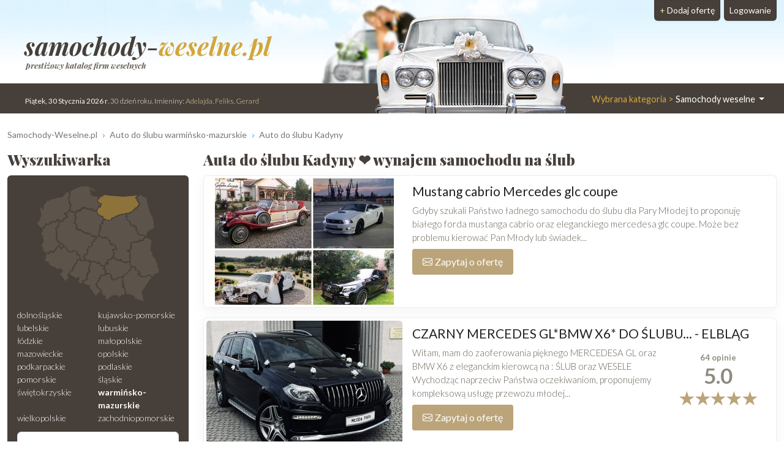

--- FILE ---
content_type: text/html; charset=UTF-8
request_url: https://www.samochody-weselne.pl/Kadyny/Auto-do-slubu
body_size: 9137
content:
<!DOCTYPE html>
<html xmlns="http://www.w3.org/1999/xhtml" lang="pl" xml:lang="pl">
<head>
<meta charset="utf-8"/>
<title>Auta do ślubu Kadyny ❤️ samochód do ślubu [TOP10] wynajem</title>
<meta name="description" content="Najlepsze samochody do ślubu z miasta Kadyny❗ Auta ✅ zabytkowe ✅ sportowe ✅ limuzyny, ⭐ opinie. Auto do ślubu Kadyny i okolice."/>
<meta name="viewport" content="width=device-width, initial-scale=1, shrink-to-fit=no"/>
<meta http-equiv="x-ua-compatible" content="ie=edge"/>
<meta name="keywords" content="samochody weselne Kadyny, limuzyny weselne Kadyny, dorożki Kadyny, bryczki do ślubu Kadyny, samochody na wesele Kadyny, samochody do ślubu Kadyny, ślub Kadyny, auto wesele Kadyny, limuzyna do ślubu Kadyny, samochód wesele Kadyny, samochody weselne wynajem"/>
<meta name="verify-v1" content="ZmnO2BBHQLPXrOjAGJQk/fo03BZhORVI9h8jpp6YRxc="/>
<link href="https://cdn.jsdelivr.net/npm/bootstrap@5.3.2/dist/css/bootstrap.min.css" rel="stylesheet" integrity="sha384-T3c6CoIi6uLrA9TneNEoa7RxnatzjcDSCmG1MXxSR1GAsXEV/Dwwykc2MPK8M2HN" crossorigin="anonymous">	
<link rel="apple-touch-icon" sizes="180x180" href="https://static.organizacja-wesel.pl/templates/default/favicon/apple-touch-icon.png">
<link rel="icon" type="image/png" sizes="32x32" href="https://static.organizacja-wesel.pl/templates/default/favicon/favicon-32x32.png">
<link rel="icon" type="image/png" sizes="16x16" href="https://static.organizacja-wesel.pl/templates/default/favicon/favicon-16x16.png">
<link rel="manifest" href="/templates/default/favicon/site.webmanifest">
<link rel="mask-icon" href="https://static.organizacja-wesel.pl/templates/default/favicon/safari-pinned-tab.svg?4a4dbd147f64ae880aea8ef4b19f1f93bf3ed7aa82b0b23f2533eee988d7299a" color="#5bbad5">
<link rel="shortcut icon" href="https://static.organizacja-wesel.pl/templates/default/favicon/favicon.ico">
<meta name="msapplication-TileColor" content="#b91d47">
<meta name="msapplication-config" content="https://static.organizacja-wesel.pl/templates/default/favicon/browserconfig.xml">
<meta name="theme-color" content="#ffffff">			<link rel="stylesheet" href="https://static.organizacja-wesel.pl/templates/default/css/packed.css?07dc93612b672f8b227f48bccf4d16183fe0977a26ba254c7cb9a6d50e41c6ca"/>
<link rel="preconnect" href="https://fonts.gstatic.com" media="(min-width: 992px)">
<link href="https://fonts.googleapis.com/css2?family=Lato:ital,wght@0,300;0,400;0,700;1,300;1,400;1,700&family=Playfair+Display:ital,wght@0,500;0,900;1,700&display=swap" rel="stylesheet" media="(min-width: 992px)">
<link rel="preload" as="image" href="https://static.organizacja-wesel.pl/templates/default/img/topy/samochody.jpg" fetchpriority="high" media="(min-width: 992px)">
<script src="https://cdn.jsdelivr.net/npm/jquery@3.7.1/dist/jquery.min.js" integrity="sha256-/JqT3SQfawRcv/BIHPThkBvs0OEvtFFmqPF/lYI/Cxo=" crossorigin="anonymous" defer="defer"></script>
<script src="https://cdn.jsdelivr.net/npm/bootstrap@5.3.2/dist/js/bootstrap.bundle.min.js" integrity="sha384-C6RzsynM9kWDrMNeT87bh95OGNyZPhcTNXj1NW7RuBCsyN/o0jlpcV8Qyq46cDfL" crossorigin="anonymous" defer="defer"></script>
<link rel="canonical" href="https://www.samochody-weselne.pl/Kadyny/Auto-do-slubu"/>
</head>
<body itemscope="itemscope" itemtype="http://schema.org/WebPage">
<header class="container-xl">
<div class="position-relative top">
<nav class="navbar navbar-expand-lg navbar-light w-100">
<div class="container-fluid h-100">
<a class="navbar-brand top-logo" href="https://www.samochody-weselne.pl/">
<span class="p1">samochody-<span class="p2">weselne.pl</span></span>
<div class="subtitle d-none d-md-block">prestiżowy katalog firm weselnych</div>
</a>
<button class="navbar-toggler search" type="button" aria-label="Szukaj" onclick="location.href='#szukaj'">
<span class="navbar-toggler-icon navbar-search-icon"></span>
</button>
<button class="navbar-toggler" type="button" data-bs-toggle="collapse" data-bs-target="#navbarTogglerTarget" aria-controls="navbarTogglerTarget" aria-expanded="false" aria-label="Pokaż nawigację">
<span class="navbar-toggler-icon"></span>
</button>
<div class="collapse navbar-collapse" id="navbarTogglerTarget">
<ul class="navbar-nav ms-xl-auto mt-2 mt-lg-0">
<li class="nav-item dropdown">
<a class="nav-link dropdown-toggle" href="#" id="navbarDropdown" role="button" data-bs-toggle="dropdown" aria-expanded="false">
<span class="selected-category-info">Wybrana kategoria &gt;</span> Samochody weselne
</a>
<div class="dropdown-menu" aria-labelledby="navbarDropdown">
<a href="https://www.sale-weselne.pl/" class="dropdown-item"><span class="icon-sale"><span class="fill"></span></span> Sale weselne</a>
<a href="https://www.zespoly-weselne.pl/" class="dropdown-item"><span class="icon-zespoly"><span class="fill"></span></span> Zespoły weselne</a>
<a href="https://www.fotografia-weselna.pl/" class="dropdown-item"><span class="icon-fotografia"><span class="fill"></span></span> Fotograf wesele</a>
<a href="https://www.video-weselne.pl/" class="dropdown-item"><span class="icon-video"><span class="fill"></span></span> Kamerzysta wesele</a>
<a href="https://www.catering-weselny.pl/" class="dropdown-item"><span class="icon-catering"><span class="fill"></span></span> Catering weselny</a>
<a href="https://www.dje-wesele.pl/" class="dropdown-item"><span class="icon-dje"><span class="fill"></span></span>DJ na wesele</a>
<a href="https://www.organizacja-wesel.pl/" class="dropdown-item"><span class="icon-organizacja"><span class="fill"></span></span> Organizacja wesel</a>
<a href="https://www.samochody-weselne.pl" class="dropdown-item active"><span class="icon-samochody"><span class="fill"></span></span> Samochody weselne</a>
<a href="https://www.salony-weselne.pl/" class="dropdown-item"><span class="icon-salony"><span class="fill"></span></span> Salony weselne</a>
<a href="https://www.suknie-weselne.pl/" class="dropdown-item"><span class="icon-suknie"><span class="fill"></span></span> Suknie weselne</a>
<a href="https://www.garnitury-weselne.pl/" class="dropdown-item"><span class="icon-garnitury"><span class="fill"></span></span> Garnitury weselne</a>
<a href="https://www.obraczki-weselne.pl" class="dropdown-item"><span class="icon-obraczki"><span class="fill"></span></span> Obrączki weselne</a>
<a href="https://www.kwiaciarnie-weselne.pl/" class="dropdown-item"><span class="icon-kwiaciarnie"><span class="fill"></span></span> Kwiaciarnie weselne</a>
<a href="https://www.cukiernie-weselne.pl/" class="dropdown-item"><span class="icon-cukiernie"><span class="fill"></span></span> Cukiernie weselne</a>
<a href="https://www.poligrafia-weselna.pl/" class="dropdown-item"><span class="icon-poligrafia"><span class="fill"></span></span> Poligrafia weselna</a>
<a href="https://www.podroz-poslubna.pl/" class="dropdown-item"><span class="icon-podroz"><span class="fill"></span></span> Podróż poślubna</a>
</div>
</li>
<li class="nav-item">
<a class="nav-link btn add-offer" href="https://www.samochody-weselne.pl/rejestracja.html"><span class="d-none d-lg-inline highlight">+ </span>Dodaj ofertę</a>
</li>
<li class="nav-item">
<a class="nav-link btn login" href="https://www.samochody-weselne.pl/webmaster/main/logIn">Logowanie</a>
</li>
</ul>
</div>
</div>
</nav>
<div class="bg-image-container">
<div class="bg-image" style="background-image: url(https://static.organizacja-wesel.pl/templates/default/img/topy/samochody.jpg)"></div>
</div>
<div class="top-status-date d-none d-xl-block">
<strong>Piątek, 30 Stycznia 2026 r</strong>. 30 dzień roku. Imieniny:
<span class="highlight">Adelajda, Feliks, Gerard</span>
</div>
</div>
</header>
<div class="container-xl">
<nav class="mt-4" aria-label="breadcrumb">
<ol class="breadcrumb" itemprop="breadcrumb" itemscope="itemscope" itemtype="http://schema.org/BreadcrumbList">
<li class="breadcrumb-item" itemprop="itemListElement" itemscope="itemscope" itemtype="http://schema.org/ListItem">
<a href="https://www.samochody-weselne.pl/" itemprop="item"><span itemprop="name">Samochody-Weselne.pl</span></a>
<meta itemprop="position" content="1"/>
</li>
<li class="breadcrumb-item" itemprop="itemListElement" itemscope="itemscope" itemtype="http://schema.org/ListItem">
<a href="https://www.samochody-weselne.pl/warminsko-mazurskie/Auto-do-slubu" itemprop="item"><span itemprop="name">Auto do ślubu warmińsko-mazurskie</span></a>
<meta itemprop="position" content="2"/>
</li>
<li class="breadcrumb-item" itemprop="itemListElement" itemscope="itemscope" itemtype="http://schema.org/ListItem">
<a href="https://www.samochody-weselne.pl/Kadyny/Auto-do-slubu" itemprop="item"><span itemprop="name">Auto do ślubu Kadyny</span></a>
<meta itemprop="position" content="3"/>
</li>
</ol>
</nav>	<div class="row flex-row-reverse">
<main class="col-lg-9"><h1 class="header-one" itemprop="name">Auta do ślubu Kadyny ❤️ wynajem samochodu na ślub</h1>
<div class="items">
<article class="card mb-3 p-1">
<div class="row g-0">
<div class="col order-2 p-3 py-md-2 overflow-auto">
<h2>
<a href="https://mustangdosubu.samochody-weselne.pl/" title="Mustang cabrio Mercedes glc coupe">Mustang cabrio Mercedes glc coupe</a>
</h2>
<p class="mb-0">
Gdyby szukali Państwo ładnego samochodu do ślubu dla Pary Młodej to proponuję białego forda mustanga cabrio oraz eleganckiego mercedesa glc coupe. Może bez problemu kierować Pan Młody lub świadek...
</p>
<div class="pt-2 d-flex justify-content-between gap-3">
<div class="text-center flex-grow-1 flex-md-grow-0">
<button type="button"
class="button contact-modal-trigger px-3 py-2 w-100 d-inline-flex align-items-center justify-content-center"
data-site-id="43371"
data-company-name="Mustang cabrio Mercedes glc coupe">
<img src="https://static.organizacja-wesel.pl/templates/default/icons/white/envelope.svg?3885986d6dc5d6de1390b7cfd628e29cc20eeb5255c6a4b03356f309ab911f9b" alt="Koperta" class="envelope me-1" width="16" height="16">
Zapytaj o ofertę
</button>
</div>
</div>
</div>
<div class="col-12 col-md-auto order-1 items-image-box">
<a href="https://mustangdosubu.samochody-weselne.pl/" title="Mustang cabrio Mercedes glc coupe" class="card-img d-block overflow-hidden">
<img alt="Mustang cabrio Mercedes glc coupe Dębogóry" src="https://img.organizacja-wesel.pl/uploads/photos/sxtcef20c04/mustang-cabrio-mercedes-glc-coupe-debogory.jpg" width="320" height="206" class="img-fluid" fetchpriority="high"/>
</a>
</div>
</div>
</article>
<article class="card mb-3 p-1">
<div class="row g-0">
<div class="col order-2 p-3 py-md-2 overflow-auto">
<h2>
<a href="https://wesele-300c-elblag.samochody-weselne.pl/" title="CZARNY MERCEDES GL*BMW X6* DO ŚLUBU *Trójmiasto*Elbląg*(Okolice)*">CZARNY MERCEDES GL*BMW X6* DO ŚLUBU... - ELBLĄG</a>
</h2>
<a href="https://wesele-300c-elblag.samochody-weselne.pl/#opinie" class="float-end">
<h3 class="card mb-0 ms-2 p-2 pb-1 text-center items-comments-box">
<span class="d-flex justify-content-around align-items-center">
<span>
<span class="comment-text">
<span class="counter">64</span> opinie										</span>
<span class="d-block average-rating">
5.0
</span>
</span>
</span>
<span class="rating-stars">
<i class="rating-star"></i>
<i class="rating-star"></i>
<i class="rating-star"></i>
<i class="rating-star"></i>
<i class="rating-star"></i>
</span>
</h3>
</a>
<p class="mb-0">
Witam, mam do zaoferowania pięknego MERCEDESA GL oraz BMW X6 z eleganckim kierowcą na : ŚLUB oraz WESELE Wychodząc naprzeciw Państwa oczekiwaniom, proponujemy kompleksową usługę przewozu młodej...
</p>
<div class="pt-2 d-flex justify-content-between gap-3">
<div class="text-center flex-grow-1 flex-md-grow-0">
<button type="button"
class="button contact-modal-trigger px-3 py-2 w-100 d-inline-flex align-items-center justify-content-center"
data-site-id="21739"
data-company-name="CZARNY MERCEDES GL*BMW X6* DO ŚLUBU *Trójmiasto*Elbląg*(Okolice)*">
<img src="https://static.organizacja-wesel.pl/templates/default/icons/white/envelope.svg?3885986d6dc5d6de1390b7cfd628e29cc20eeb5255c6a4b03356f309ab911f9b" alt="Koperta" class="envelope me-1" width="16" height="16">
Zapytaj o ofertę
</button>
</div>
</div>
<a href="/Elblag/Auto-do-slubu" class="mt-3 d-inline-block tag">#Auto do ślubu ELBLĄG (17 km od miasta Kadyny)</a>
</div>
<div class="col-12 col-md-auto order-1 items-image-box">
<a href="https://wesele-300c-elblag.samochody-weselne.pl/" title="CZARNY MERCEDES GL*BMW X6* DO ŚLUBU *Trójmiasto*Elbląg*(Okolice)*" class="card-img d-block overflow-hidden">
<img alt="CZARNY MERCEDES GL*BMW X6* DO ŚLUBU *Trójmiasto*Elbląg*(Okolice)* ELBLĄG" src="https://img.organizacja-wesel.pl/uploads/photos/sxtb8d91e01/czarny-mercedes-gl-bmw-x6-do-slubu-trojmiasto-elblag-okolice-elblag.jpeg" width="320" height="206" class="img-fluid" loading="lazy"/>
</a>
</div>
</div>
</article>
<article class="card mb-3 p-1">
<div class="row g-0">
<div class="col order-2 p-3 py-md-2 overflow-auto">
<h2>
<a href="https://oneonlyy.samochody-weselne.pl/" title="Do ślubu G63, 3x Bentley, Bmw, Lexus, Rolls, , Mercedes - 115 aut!">Do ślubu G63, 3x Bentley, Bmw, Lexus, Rolls, ,... - Olsztyn</a>
</h2>
<p class="mb-0">
Jako jedyni w Polsce posiadamy G63 Amg Brabus o mocy 700km, które udostępniamy do samodzielnego prowadzenia które mozecie sami prowadzić ! Nowości: Nowości: - Najnowsze Czarne Maserati Quattroporte...
</p>
<div class="pt-2 d-flex justify-content-between gap-3">
<div class="text-center flex-grow-1 flex-md-grow-0">
<button type="button"
class="button contact-modal-trigger px-3 py-2 w-100 d-inline-flex align-items-center justify-content-center"
data-site-id="28022"
data-company-name="Do ślubu G63, 3x Bentley, Bmw, Lexus, Rolls, , Mercedes - 115 aut!">
<img src="https://static.organizacja-wesel.pl/templates/default/icons/white/envelope.svg?3885986d6dc5d6de1390b7cfd628e29cc20eeb5255c6a4b03356f309ab911f9b" alt="Koperta" class="envelope me-1" width="16" height="16">
Zapytaj o ofertę
</button>
</div>
</div>
<a href="/Olsztyn/Auto-do-slubu" class="mt-3 d-inline-block tag">#Auto do ślubu Olsztyn (87 km od miasta Kadyny)</a>
</div>
<div class="col-12 col-md-auto order-1 items-image-box">
<a href="https://oneonlyy.samochody-weselne.pl/" title="Do ślubu G63, 3x Bentley, Bmw, Lexus, Rolls, , Mercedes - 115 aut!" class="card-img d-block overflow-hidden">
<img alt="Do ślubu G63, 3x Bentley, Bmw, Lexus, Rolls, , Mercedes - 115 aut! Olsztyn" src="https://img.organizacja-wesel.pl/uploads/photos/sxt266e06dd/do-slubu-g63-3x-bentley-bmw-lexus-rolls-mercedes-115-aut-olsztyn.jpg" width="320" height="206" class="img-fluid" loading="lazy"/>
</a>
</div>
</div>
</article>
<article class="card mb-3 p-1">
<div class="row g-0">
<div class="col order-2 p-3 py-md-2 overflow-auto">
<h2>
<a href="https://mercedes65amg-chrysler300c.samochody-weselne.pl/" title="Mercedes / Chrysler ">Mercedes / Chrysler  - Olsztyn</a>
</h2>
<p class="mb-0">
Oferujemy Państwu możliwość wynajęcia do ślubu luksusowych samochodów: Mercedes W221 S65 AMG LONG - biały Chrysler 300C - biały Mercedes W140 600SENa życzenie Klienta możemy zająć się dekoracją...
</p>
<div class="pt-2 d-flex justify-content-between gap-3">
<div class="text-center flex-grow-1 flex-md-grow-0">
<button type="button"
class="button contact-modal-trigger px-3 py-2 w-100 d-inline-flex align-items-center justify-content-center"
data-site-id="6169"
data-company-name="Mercedes / Chrysler ">
<img src="https://static.organizacja-wesel.pl/templates/default/icons/white/envelope.svg?3885986d6dc5d6de1390b7cfd628e29cc20eeb5255c6a4b03356f309ab911f9b" alt="Koperta" class="envelope me-1" width="16" height="16">
Zapytaj o ofertę
</button>
</div>
</div>
<a href="/Olsztyn/Auto-do-slubu" class="mt-3 d-inline-block tag">#Auto do ślubu Olsztyn (87 km od miasta Kadyny)</a>
</div>
<div class="col-12 col-md-auto order-1 items-image-box">
<a href="https://mercedes65amg-chrysler300c.samochody-weselne.pl/" title="Mercedes / Chrysler " class="card-img d-block overflow-hidden">
<img alt="Mercedes / Chrysler  Olsztyn" src="https://img.organizacja-wesel.pl/uploads/photos/sxtb99d35d2/mercedes-chrysler-olsztyn.jpg" width="320" height="206" class="img-fluid" loading="lazy"/>
</a>
</div>
</div>
</article>
<article class="card mb-3 p-1">
<div class="row g-0">
<div class="col order-2 p-3 py-md-2 overflow-auto">
<h2>
<a href="https://twojslubchrysler300c.samochody-weselne.pl/" title="AUDI A6 S-LINE 2024r">AUDI A6 S-LINE 2024r - Elbląg</a>
</h2>
<a href="https://twojslubchrysler300c.samochody-weselne.pl/#opinie" class="float-end">
<h3 class="card mb-0 ms-2 p-2 pb-1 text-center items-comments-box">
<span class="d-flex justify-content-around align-items-center">
<span>
<span class="comment-text">
<span class="counter">4</span> opinie										</span>
</span>
</span>
</h3>
</a>
<p class="mb-0">
Zapraszamy do skorzystania z propozycji wynajmu eleganckiej limuzyny o sportowym charakterze, jakim jest AUDI A6. Najnowszy model z 2024 roku w kolorze czarnym z dodatkami w kolorze srebra,...
</p>
<div class="pt-2 d-flex justify-content-between gap-3">
<div class="text-center flex-grow-1 flex-md-grow-0">
<button type="button"
class="button contact-modal-trigger px-3 py-2 w-100 d-inline-flex align-items-center justify-content-center"
data-site-id="6704"
data-company-name="AUDI A6 S-LINE 2024r">
<img src="https://static.organizacja-wesel.pl/templates/default/icons/white/envelope.svg?3885986d6dc5d6de1390b7cfd628e29cc20eeb5255c6a4b03356f309ab911f9b" alt="Koperta" class="envelope me-1" width="16" height="16">
Zapytaj o ofertę
</button>
</div>
</div>
<a href="/Elblag/Auto-do-slubu" class="mt-3 d-inline-block tag">#Auto do ślubu Elbląg (17 km od miasta Kadyny)</a>
</div>
<div class="col-12 col-md-auto order-1 items-image-box">
<a href="https://twojslubchrysler300c.samochody-weselne.pl/" title="AUDI A6 S-LINE 2024r" class="card-img d-block overflow-hidden">
<img alt="AUDI A6 S-LINE 2024r Elbląg" src="https://img.organizacja-wesel.pl/uploads/photos/sxt177a2b2e/audi-a6-s-line-2024r-elblag.jpg" width="320" height="206" class="img-fluid" loading="lazy"/>
</a>
</div>
</div>
</article>
<article class="card mb-3 p-1">
<div class="row g-0">
<div class="col order-2 p-3 py-md-2 overflow-auto">
<h2>
<a href="https://mercedes-cla-amg.samochody-weselne.pl/" title="MERCEDES CLA AMG DO ŚLUBU">MERCEDES CLA AMG DO ŚLUBU - Olsztyn</a>
</h2>
<a href="https://mercedes-cla-amg.samochody-weselne.pl/#opinie" class="float-end">
<h3 class="card mb-0 ms-2 p-2 pb-1 text-center items-comments-box">
<span class="d-flex justify-content-around align-items-center">
<span>
<span class="comment-text">
<span class="counter">6</span> opinii										</span>
<span class="d-block average-rating">
5.0
</span>
</span>
</span>
<span class="rating-stars">
<i class="rating-star"></i>
<i class="rating-star"></i>
<i class="rating-star"></i>
<i class="rating-star"></i>
<i class="rating-star"></i>
</span>
</h3>
</a>
<p class="mb-0">
KONTAKT 880 934 872Nasza firma oferuje wynajem auta do ślubu wraz z elegancko ubranym kierowcą.MERCEDES CLA w wersji AMG - najnowszy model MERCEDESA w bialym kolorze prosto z salonu.Cena wynajmu:...
</p>
<div class="pt-2 d-flex justify-content-between gap-3">
<div class="text-center flex-grow-1 flex-md-grow-0">
<button type="button"
class="button contact-modal-trigger px-3 py-2 w-100 d-inline-flex align-items-center justify-content-center"
data-site-id="28489"
data-company-name="MERCEDES CLA AMG DO ŚLUBU">
<img src="https://static.organizacja-wesel.pl/templates/default/icons/white/envelope.svg?3885986d6dc5d6de1390b7cfd628e29cc20eeb5255c6a4b03356f309ab911f9b" alt="Koperta" class="envelope me-1" width="16" height="16">
Zapytaj o ofertę
</button>
</div>
</div>
<a href="/Olsztyn/Auto-do-slubu" class="mt-3 d-inline-block tag">#Auto do ślubu Olsztyn (87 km od miasta Kadyny)</a>
</div>
<div class="col-12 col-md-auto order-1 items-image-box">
<a href="https://mercedes-cla-amg.samochody-weselne.pl/" title="MERCEDES CLA AMG DO ŚLUBU" class="card-img d-block overflow-hidden">
<img alt="MERCEDES CLA AMG DO ŚLUBU Olsztyn" src="https://img.organizacja-wesel.pl/uploads/photos/sxt32b91428/mercedes-cla-amg-do-slubu-olsztyn.jpg" width="320" height="206" class="img-fluid" loading="lazy"/>
</a>
</div>
</div>
</article>
<article class="card mb-3 p-1">
<div class="row g-0">
<div class="col order-2 p-3 py-md-2 overflow-auto">
<h2>
<a href="https://olsztynlimuzyny.samochody-weselne.pl/" title="Limuzyny amerykańskie">Limuzyny amerykańskie - Olsztyn</a>
</h2>
<p class="mb-0">
Witamy Ślub dla każdej pary jest jednym z najpiękniejszych dni w ich życiu. Wielkie emocje i niezapomniane wspomnienia zawsze towarzyszą zakochanej parze. Dlatego każdy element w dniu ślubu...
</p>
<div class="pt-2 d-flex justify-content-between gap-3">
<div class="text-center flex-grow-1 flex-md-grow-0">
<button type="button"
class="button contact-modal-trigger px-3 py-2 w-100 d-inline-flex align-items-center justify-content-center"
data-site-id="26822"
data-company-name="Limuzyny amerykańskie">
<img src="https://static.organizacja-wesel.pl/templates/default/icons/white/envelope.svg?3885986d6dc5d6de1390b7cfd628e29cc20eeb5255c6a4b03356f309ab911f9b" alt="Koperta" class="envelope me-1" width="16" height="16">
Zapytaj o ofertę
</button>
</div>
</div>
<a href="/Olsztyn/Auto-do-slubu" class="mt-3 d-inline-block tag">#Auto do ślubu Olsztyn (87 km od miasta Kadyny)</a>
</div>
<div class="col-12 col-md-auto order-1 items-image-box">
<a href="https://olsztynlimuzyny.samochody-weselne.pl/" title="Limuzyny amerykańskie" class="card-img d-block overflow-hidden">
<img alt="Limuzyny amerykańskie Olsztyn" src="https://img.organizacja-wesel.pl/uploads/photos/sxte1e1ccc5/limuzyny-amerykanskie-olsztyn.jpg" width="320" height="206" class="img-fluid" loading="lazy"/>
</a>
</div>
</div>
</article>
<article class="card mb-3 p-1">
<div class="row g-0">
<div class="col order-2 p-3 py-md-2 overflow-auto">
<h2>
<a href="https://mrnobody.samochody-weselne.pl/" title="Samochód do ślubu, wesele BMW 5 M-Pakiet">Samochód do ślubu, wesele BMW 5 M-Pakiet - Pasłęk</a>
</h2>
<a href="https://mrnobody.samochody-weselne.pl/#opinie" class="float-end">
<h3 class="card mb-0 ms-2 p-2 pb-1 text-center items-comments-box">
<span class="d-flex justify-content-around align-items-center">
<span>
<span class="comment-text">
<span class="counter">1</span> opinia										</span>
<span class="d-block average-rating">
5.0
</span>
</span>
</span>
<span class="rating-stars">
<i class="rating-star"></i>
<i class="rating-star"></i>
<i class="rating-star"></i>
<i class="rating-star"></i>
<i class="rating-star"></i>
</span>
</h3>
</a>
<p class="mb-0">
Witam serdecznie.Jeśli szukasz wyjątkowego samochodu, którym chciałbyś/abyś odbyć podróż w najważniejszym dniu w swoim życiu to dobrze trafiłeś. Piękne białe BMW serii 5 M-Pakiet. Wygodne...
</p>
<div class="pt-2 d-flex justify-content-between gap-3">
<div class="text-center flex-grow-1 flex-md-grow-0">
<button type="button"
class="button contact-modal-trigger px-3 py-2 w-100 d-inline-flex align-items-center justify-content-center"
data-site-id="43832"
data-company-name="Samochód do ślubu, wesele BMW 5 M-Pakiet">
<img src="https://static.organizacja-wesel.pl/templates/default/icons/white/envelope.svg?3885986d6dc5d6de1390b7cfd628e29cc20eeb5255c6a4b03356f309ab911f9b" alt="Koperta" class="envelope me-1" width="16" height="16">
Zapytaj o ofertę
</button>
</div>
</div>
<a href="/Paslek/Auto-do-slubu" class="mt-3 d-inline-block tag">#Auto do ślubu Pasłęk (29 km od miasta Kadyny)</a>
</div>
<div class="col-12 col-md-auto order-1 items-image-box">
<a href="https://mrnobody.samochody-weselne.pl/" title="Samochód do ślubu, wesele BMW 5 M-Pakiet" class="card-img d-block overflow-hidden">
<img alt="Samochód do ślubu, wesele BMW 5 M-Pakiet Pasłęk" src="https://img.organizacja-wesel.pl/uploads/photos/sxtea3f28fb/samochod-do-slubu-wesele-bmw-5-m-pakiet-paslek.jpg" width="320" height="206" class="img-fluid" loading="lazy"/>
</a>
</div>
</div>
</article>
<article class="card mb-3 p-1">
<div class="row g-0">
<div class="col order-2 p-3 py-md-2 overflow-auto">
<h2>
<a href="https://chevroletsuburban.samochody-weselne.pl/" title="Autem do ślubu Suburban2004">Autem do ślubu Suburban2004 - Elblag</a>
</h2>
<p class="mb-0">
Witam serdecznie. Oferuję Państwu wynajem auta marki Chevrolet Suburban jedyne takie w mieście i okolicy z silnikiem 5.3 V8 z 300-konną jednostką napędową oraz 4x4 co w aktualnych warunkach...
</p>
<div class="pt-2 d-flex justify-content-between gap-3">
<div class="text-center flex-grow-1 flex-md-grow-0">
<button type="button"
class="button contact-modal-trigger px-3 py-2 w-100 d-inline-flex align-items-center justify-content-center"
data-site-id="26834"
data-company-name="Autem do ślubu Suburban2004">
<img src="https://static.organizacja-wesel.pl/templates/default/icons/white/envelope.svg?3885986d6dc5d6de1390b7cfd628e29cc20eeb5255c6a4b03356f309ab911f9b" alt="Koperta" class="envelope me-1" width="16" height="16">
Zapytaj o ofertę
</button>
</div>
</div>
</div>
<div class="col-12 col-md-auto order-1 items-image-box">
<a href="https://chevroletsuburban.samochody-weselne.pl/" title="Autem do ślubu Suburban2004" class="card-img d-block overflow-hidden">
<img alt="Autem do ślubu Suburban2004 Elblag" src="https://img.organizacja-wesel.pl/uploads/photos/sxt109c78f2/autem-do-slubu-suburban2004-elblag.jpg" width="320" height="206" class="img-fluid" loading="lazy"/>
</a>
</div>
</div>
</article>
</div>
<section class="mt-4 rounded p-3 text-center town-near-towns">
<h3>Zobacz również Auto do ślubu  z okolicy</h3>
<nav class="nav nav-pills justify-content-center">
<a href="/Krynica-Morska/Auto-do-slubu" title="Auto do ślubu Krynica Morska" class="nav-link">Krynica Morska</a>
<a href="/Elblag/Auto-do-slubu" title="Auto do ślubu Elbląg" class="nav-link">Elbląg</a>
<a href="/Paslek/Auto-do-slubu" title="Auto do ślubu Pasłęk" class="nav-link">Pasłęk</a>
<a href="/Dzierzgon/Auto-do-slubu" title="Auto do ślubu Dzierzgoń" class="nav-link">Dzierzgoń</a>
<a href="/Gdansk/Auto-do-slubu" title="Auto do ślubu Gdańsk" class="nav-link">Gdańsk</a>
</nav>
</section>
</main>
<aside class="col-lg-3 left-panel">
<section class="rounded-5 searcher-box" role="search" id="szukaj">
<h3 class="header-one">Wyszukiwarka</h3>
<div class="card">
<div class="card-body">
<nav class="row provinces" id="provinces">
<div class="col-md-4 col-lg-12">
<div class="ratio ratio-1x1 mx-auto">
<img class="map-placeholder" src="/templates/default/img/mapa.svg?a0ff300962c2b52bd62be64df99be2c4a87ce00230f6ff41a214a2cbbc99c98a" width="198" height="188" alt="Mapa weselna" loading="lazy"></div>
</div>
<div class="col-md-8 col-lg-12 py-2">
<div class="row row-cols-2 row-cols-lg-1 row-cols-xl-2 g-0">
<a href="https://www.samochody-weselne.pl/dolnoslaskie/Auto-do-slubu" title="Auto do ślubu dolnośląskie" class="">dolnośląskie</a>
<a href="https://www.samochody-weselne.pl/kujawsko-pomorskie/Auto-do-slubu" title="Auto do ślubu kujawsko-pomorskie" class="">kujawsko-pomorskie</a>
<a href="https://www.samochody-weselne.pl/lubelskie/Auto-do-slubu" title="Auto do ślubu lubelskie" class="">lubelskie</a>
<a href="https://www.samochody-weselne.pl/lubuskie/Auto-do-slubu" title="Auto do ślubu lubuskie" class="">lubuskie</a>
<a href="https://www.samochody-weselne.pl/lodzkie/Auto-do-slubu" title="Auto do ślubu łódzkie" class="">łódzkie</a>
<a href="https://www.samochody-weselne.pl/malopolskie/Auto-do-slubu" title="Auto do ślubu małopolskie" class="">małopolskie</a>
<a href="https://www.samochody-weselne.pl/mazowieckie/Auto-do-slubu" title="Auto do ślubu mazowieckie" class="">mazowieckie</a>
<a href="https://www.samochody-weselne.pl/opolskie/Auto-do-slubu" title="Auto do ślubu opolskie" class="">opolskie</a>
<a href="https://www.samochody-weselne.pl/podkarpackie/Auto-do-slubu" title="Auto do ślubu podkarpackie" class="">podkarpackie</a>
<a href="https://www.samochody-weselne.pl/podlaskie/Auto-do-slubu" title="Auto do ślubu podlaskie" class="">podlaskie</a>
<a href="https://www.samochody-weselne.pl/pomorskie/Auto-do-slubu" title="Auto do ślubu pomorskie" class="">pomorskie</a>
<a href="https://www.samochody-weselne.pl/slaskie/Auto-do-slubu" title="Auto do ślubu śląskie" class="">śląskie</a>
<a href="https://www.samochody-weselne.pl/swietokrzyskie/Auto-do-slubu" title="Auto do ślubu świętokrzyskie" class="">świętokrzyskie</a>
<a href="https://www.samochody-weselne.pl/warminsko-mazurskie/Auto-do-slubu" title="Auto do ślubu warmińsko-mazurskie" class=" active">warmińsko-mazurskie</a>
<a href="https://www.samochody-weselne.pl/wielkopolskie/Auto-do-slubu" title="Auto do ślubu wielkopolskie" class="">wielkopolskie</a>
<a href="https://www.samochody-weselne.pl/zachodniopomorskie/Auto-do-slubu" title="Auto do ślubu zachodniopomorskie" class="">zachodniopomorskie</a>
</div>
</div>
</nav>
<form action="https://www.samochody-weselne.pl/search-p1.html" method="post" id="searchForm" class="mt-1 text-center">
<div class="mb-2">
<input type="text" name="where" placeholder="Miejscowość" aria-label="Miejscowość" value="Kadyny" class="form-control"/>
</div>
<div class="mb-2">
<input type="text" name="phrase" placeholder="Szukana fraza" aria-label="Szukana fraza" class="form-control"/>
</div>
<input type="submit" value="Szukaj"/>
</form>
</div>
</div>
</section>
<div class="row">
<section class="col-md-6 col-lg-12 mt-4">
<h3 class="header-one fs-5">Oferty weselne Kadyny</h3>
<nav class="nav flex-column town-related-categories">
<h4 class="nav-item m-0 d-flex">
<a href="https://www.zespoly-weselne.pl/Kadyny/Zespol-na-wesele" class="flex-grow-1 d-flex">
<span class="icon-zespoly"></span> Zespół na wesele Kadyny
</a>
<span class="offers-count">21</span>
</h4>
<h4 class="nav-item m-0 d-flex">
<a href="https://www.fotografia-weselna.pl/Kadyny/Fotograf-slubny" class="flex-grow-1 d-flex">
<span class="icon-fotografia"></span> Fotograf na wesele Kadyny
</a>
<span class="offers-count">6</span>
</h4>
<h4 class="nav-item m-0 d-flex">
<a href="https://www.video-weselne.pl/Kadyny/Kamerzysta-na-wesele" class="flex-grow-1 d-flex">
<span class="icon-video"></span> Wideofilmowanie ślubów Kadyny
</a>
<span class="offers-count">5</span>
</h4>
<h4 class="nav-item m-0 d-flex">
<a href="https://www.dje-wesele.pl/Kadyny/Dj-na-wesele" class="flex-grow-1 d-flex">
<span class="icon-dje"></span> Dj wodzirej Kadyny
</a>
<span class="offers-count">4</span>
</h4>
<h4 class="nav-item m-0 d-flex">
<a href="https://www.sale-weselne.pl/Kadyny/Sale-weselne" class="flex-grow-1 d-flex">
<span class="icon-sale"></span> Sale weselne Kadyny
</a>
<span class="offers-count">3</span>
</h4>
<h4 class="nav-item m-0 d-flex">
<a href="https://www.organizacja-wesel.pl/Kadyny" class="flex-grow-1 d-flex">
<span class="icon-organizacja"></span> Organizacja ślubów Kadyny
</a>
<span class="offers-count">1</span>
</h4>
<h4 class="nav-item m-0 d-flex">
<a href="https://www.garnitury-weselne.pl/Kadyny" class="flex-grow-1 d-flex">
<span class="icon-garnitury"></span> Garnitury ślubne Kadyny
</a>
<span class="offers-count">1</span>
</h4>
</nav>
</section>
<a href="https://gajewskiband.zespoly-weselne.pl/" class="card mt-4">
<img alt="GAJEWSKI BAND Olsztyn" src="https://img.organizacja-wesel.pl/uploads/photos/sxtb9433525/gajewski-band-olsztyn.jpg" width="320" height="206" class="card-img-top" loading="lazy"/>
<div class="card-body text-center">
<h5 class="title">GAJEWSKI BAND</h5>
<div class="card-text">Olsztyn</div>
</div>
</a>
<aside class="col-md-6 col-lg-12 right-panel">
<section class="mt-4">
<a href="/rejestracja.html" class="header-link">
<h3 class="header-one">Zareklamuj się</h3>
<img src="https://static.organizacja-wesel.pl/templates/default/img/zareklamuj-phone@311.jpg" width="311" height="207" sizes="
(max-width: 350px) 311px,
(max-width: 767px) 640px,
(max-width: 991px) 311px,
(max-width: 1199px) 210px,
311px" srcset="https://static.organizacja-wesel.pl/templates/default/img/zareklamuj-phone@210.jpg 210w,
https://static.organizacja-wesel.pl/templates/default/img/zareklamuj-phone@311.jpg 311w,
https://static.organizacja-wesel.pl/templates/default/img/zareklamuj-phone.jpg 640w" class="card-img-top" alt="Zareklamuj" loading="lazy"/>
</a>
<p>
Jesteś właścicielem firmy która zalicza się do branży
weselnej? Twojej firmy nie może tutaj zabraknąć
</p>
<p>
Masz niepowtarzalną okazję w łatwy sposób zaistnieć w sieci. Dzięki
naszemu katalogowi dotrzesz do <b>potencjalnych klientów!</b>
</p>
<div class="text-center">
<a href="/rejestracja.html" class="button">+ Dodaj ofertę</a>
</div>
</section>
</aside>			</div>
</aside>
</div></div>
<section class="container mt-4">
<div class="row category-faq">
<div class="col-lg-3 pe-lg-0">
<h2 class="m-0 p-4 h-100 title ">Często zadawane pytania dotyczące aut do ślubu w mieście Kadyny</h2>
</div>
<div class="col-lg-9 ps-lg-0 accordion" id="faq-accordion" itemscope="itemscope" itemtype="https://schema.org/FAQPage">
<div class="accordion-item" itemprop="mainEntity" itemscope="itemscope" itemtype="https://schema.org/Question">
<h3 class="accordion-header" id="faq-accordion-question1-header">
<button class="accordion-button collapsed" type="button" data-bs-toggle="collapse" data-bs-target="#faq-accordion-question1-answer" aria-expanded="false" aria-controls="faq-accordion-question1-answer" itemprop="name">
📌 Co jeśli nie znalazłem u Państwa na stronie samochody-weselne.pl auta z mojego miasta?
</button>
</h3>
<div id="faq-accordion-question1-answer" class="accordion-collapse collapse" aria-labelledby="faq-accordion-question1-header" data-bs-parent="#faq-accordion" itemprop="acceptedAnswer" itemscope="itemscope" itemtype="https://schema.org/Answer">
<div class="accordion-body" itemprop="text">
Może się tak zdarzyć, że wchodząc na pewną miejscowość np. Kadyny nie znajdujesz auta, który pochodzi z tej miejscowości. Znajdziesz jednak tam samochody weselne, których właściciele pochodzą z okolicznych miejscowości i zadeklarowali chęć dojechania do tej miejscowości by wykonać swoje usługi. Aby łatwiej oszacować odległość, pod każdym samochodem podana jest odległość od miasta, które cię interesuje.
</div>
</div>
</div>
<div class="accordion-item" itemprop="mainEntity" itemscope="itemscope" itemtype="https://schema.org/Question">
<h3 class="accordion-header" id="faq-accordion-question2-header">
<button class="accordion-button collapsed" type="button" data-bs-toggle="collapse" data-bs-target="#faq-accordion-question2-answer" aria-expanded="false" aria-controls="faq-accordion-question2-answer" itemprop="name">
📌 Jakie auta do ślubu są modne w mieście Kadyny?
</button>
</h3>
<div id="faq-accordion-question2-answer" class="accordion-collapse collapse" aria-labelledby="faq-accordion-question2-header" data-bs-parent="#faq-accordion" itemprop="acceptedAnswer" itemscope="itemscope" itemtype="https://schema.org/Answer">
<div class="accordion-body" itemprop="text">
W mieście Kadyny coraz większą popularnością cieszą się prestiżowe auta do ślubu, które dodają wyjątkowego uroku i elegancji ceremonii. Samochody do ślubu stają się niemal obowiązkowym elementem każdego ślubu, a wybór odpowiedniego auta może być nie lada wyzwaniem dla przyszłych małżonków. 🚗💒<br />
<br />
Wśród modnych propozycji zdecydowanie królują limuzyny do ślubu, które swoim imponującym wyglądem i luksusowym wnętrzem zachwycają zarówno pannę młodą, jak i gości. Wielkie, błyszczące limuzyny dodają odrobinę blasku i glamouru do każdego ślubnego wydarzenia, tworząc niezapomnianą atmosferę i wrażenie luksusu. 🌟👰🤵<br />
<br />
Jednak obok klasycznych limuzyn, w mieście Kadyny coraz częściej można spotkać także inne modne auta do ślubu, takie jak eleganckie kabriolety, klasyczne samochody zabytkowe czy nowoczesne superauta. Każda para małżeńska może więc wybrać auto do ślubu, które najlepiej odzwierciedla ich styl i charakter, dodając niepowtarzalny akcent do tego wyjątkowego dnia. 🌺💍<br />
<br />
Dzięki różnorodności propozycji i możliwościom personalizacji, wybór idealnego samochodu do ślubu w mieście Kadyny staje się nie tylko obowiązkiem, ale także przyjemnością, pozwalając przyszłym małżonkom wykreować wymarzoną podróż ślubną, która na zawsze pozostanie w ich wspólnym wspomnieniu. 🎉🚗💖
</div>
</div>
</div>
<div class="accordion-item" itemprop="mainEntity" itemscope="itemscope" itemtype="https://schema.org/Question">
<h3 class="accordion-header" id="faq-accordion-question3-header">
<button class="accordion-button collapsed" type="button" data-bs-toggle="collapse" data-bs-target="#faq-accordion-question3-answer" aria-expanded="false" aria-controls="faq-accordion-question3-answer" itemprop="name">
📌 Znalazłem samochód na wesele Kadyny, ale nie ma podanego numeru kontaktowego?
</button>
</h3>
<div id="faq-accordion-question3-answer" class="accordion-collapse collapse" aria-labelledby="faq-accordion-question3-header" data-bs-parent="#faq-accordion" itemprop="acceptedAnswer" itemscope="itemscope" itemtype="https://schema.org/Answer">
<div class="accordion-body" itemprop="text">
Niektórzy właściciele samochodów weselnych preferują kontakt związany z zapytaniami odnośnie wesela jedynie poprzez formularz kontaktowy. Zatem jeśli nie widzisz numeru telefonu, skorzystaj z formularza kontaktowego. Podaj, imię, nazwisko, datę ślubu, tel kontaktowy, adres e-mail oraz treść zapytania / wiadomości.
</div>
</div>
</div>
</div>
</div>
</section>
<div class="container mt-4">
<div class="category-comments-status">
<div class="text-center category-description" itemprop="description">Najlepsze samochody do ślubu z miasta Kadyny❗ Auta ✅ zabytkowe ✅ sportowe ✅ limuzyny, ⭐ opinie. Auto do ślubu Kadyny i okolice.</div>
<ul class="mt-4">
<li><b>9</b> ofert</li>
<li><b>75</b> opinii</li>
<li>
<b>50</b> ocen <br/>
<span class="averageRating"> średnia ocena:
<b class="total-average-rating">5</b></span>
</li>
</ul>
</div>
</div>
<script src="https://static.organizacja-wesel.pl/javascript/site/ContactModalHandler.js?a53d24bd3d3499d7956a4d39388be8a6f4dcf3751fa24ec21836b86b8c4fa180" defer="defer"></script>
<script src="https://static.organizacja-wesel.pl/javascript/core/pack.js?4229e3b35ffe04c79bd18ddd8805e287931fc05c9496a0d471726cf32b299064" defer="defer"></script>
<footer class="mt-4 main">
<div class="container">
<div class="row text-center">
<div class="col">
<div class="my-4 footer-popular-towns">
<h3 class="header-one">Najlepsze auto do ślubu - popularne miasta</h3>
<div class="nav nav-pills justify-content-center">
<a href="/Warszawa/Auto-do-slubu" class="nav-link">Warszawa</a>
<a href="/Krakow/Auto-do-slubu" class="nav-link">Kraków</a>
<a href="/Lodz/Auto-do-slubu" class="nav-link">Łódź</a>
<a href="/Bialystok/Auto-do-slubu" class="nav-link">Białystok</a>
<a href="/Poznan/Auto-do-slubu" class="nav-link">Poznań</a>
<a href="/Gdansk/Auto-do-slubu" class="nav-link">Gdańsk</a>
<a href="/Wroclaw/Auto-do-slubu" class="nav-link">Wrocław</a>
<a href="/Kielce/Auto-do-slubu" class="nav-link">Kielce</a>
<a href="/Rzeszow/Auto-do-slubu" class="nav-link">Rzeszów</a>
<a href="/Bielsko-Biala/Auto-do-slubu" class="nav-link">Bielsko-Biała</a>
<a href="/Olsztyn/Auto-do-slubu" class="nav-link">Olsztyn</a>
<a href="/Katowice/Auto-do-slubu" class="nav-link">Katowice</a>
<a href="/Lublin/Auto-do-slubu" class="nav-link">Lublin</a>
<a href="/Bydgoszcz/Auto-do-slubu" class="nav-link">Bydgoszcz</a>
<a href="/Radom/Auto-do-slubu" class="nav-link">Radom</a>
<a href="/Nowy-Sacz/Auto-do-slubu" class="nav-link">Nowy Sącz</a>
<a href="/Czestochowa/Auto-do-slubu" class="nav-link">Częstochowa</a>
<a href="/Rybnik/Auto-do-slubu" class="nav-link">Rybnik</a>
<a href="/Szczecin/Auto-do-slubu" class="nav-link">Szczecin</a>
<a href="/Opole/Auto-do-slubu" class="nav-link">Opole</a>
<a href="/Tarnow/Auto-do-slubu" class="nav-link">Tarnów</a>
<a href="/Bochnia/Auto-do-slubu" class="nav-link">Bochnia</a>
<a href="/Piotrkow-Trybunalski/Auto-do-slubu" class="nav-link">Piotrków Trybunalski</a>
<a href="/Myslenice/Auto-do-slubu" class="nav-link">Myślenice</a>
<a href="/Konin/Auto-do-slubu" class="nav-link">Konin</a>
</div>
</div>
<div class="my-4 footer-popular-towns">
</div>
</div>
</div>
</div>
<div class="footer-bottom">
<div class="container">
<div class="row align-items-center">
<div class="col-lg-6 py-4">
<nav class="nav justify-content-center footer-menu">
<a href="https://www.samochody-weselne.pl/polityka-prywatnosci.html" class="nav-link">Polityka Prywatności</a>
<a href="https://www.samochody-weselne.pl/regulamin.html" class="nav-link">Regulamin</a>
<a href="https://www.samochody-weselne.pl/reklama.html" class="nav-link">Kontakt</a>
<a href="https://www.samochody-weselne.pl/pomoc.html" class="nav-link">Jak dodać reklamę?</a>
</nav>
</div>
<div class="col-lg-6 py-3 copyrights">
Copyright <span lang="en">&#169; <b>allCreative</b> all rights reserved</span><br/>
Generated in 0.103 Queries: 16 Online: 82 F: 16775				</div>
</div>
</div>
</div>
</footer>
</body></html>